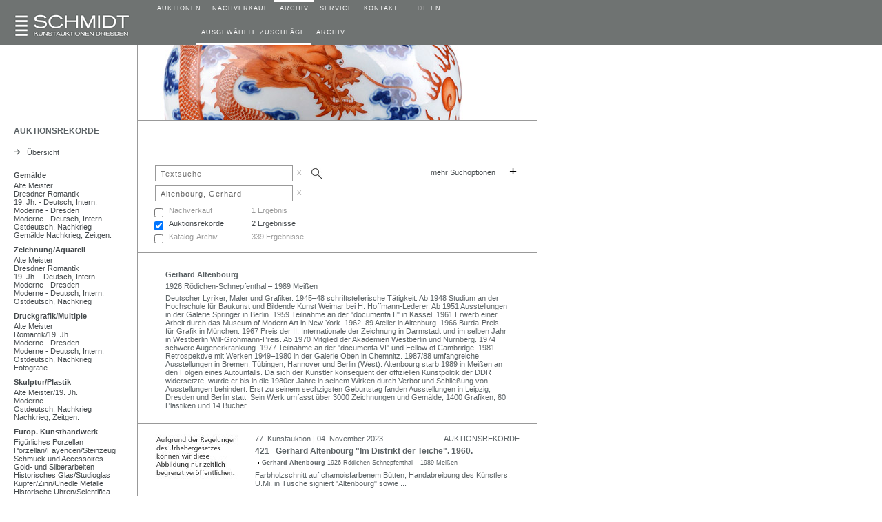

--- FILE ---
content_type: text/html; charset=UTF-8
request_url: https://schmidt-auktionen.de/30_archiv_topSales.php?kue=159
body_size: 20487
content:
















<!DOCTYPE html>
<html>
<head>
<meta http-equiv="content-type" content="text/html; charset=utf-8"/>
<title>Schmidt Kunstauktionen Dresden</title>
<meta name="description" content="Schmidt Kunstauktionen Dresden">
<meta name="author" content="James Schmidt, mail@schmidt-auktionen.de">
<meta name="keywords" content="Schmidt Kunstauktionen Dresden, Schmidt, Auktionen, 
			Dresden, Kunstauktion, Auktion, Kunst verkaufen, Kunst kaufen, Dresden, 
			Porzellan, Meißner Porzellan, Meissner Porzellan">
<meta name="viewport" content="width=device-width, initial-scale=1.0"><!-- 10.09.19 -->

<!--canonical tag
PARAMETERS     use google search console   07.19  parameter tool not yet available      23.07.19
1. language  > link to German site  > link tag "hreflang"  > do nothing
2. page		 > do nothing
3. mode	    > do nothing
4. kue       > strip nr     (sTxt, sale, yrFrom, yrTo  are stripped anyway) 
5. kateg	 > do nothing
6. sale, sTxt, yrFrom, yrTo, shwImg  > strip -->
   
<!-- canonical tag -->
<!--<link rel="canonical" href="https://schmidt-auktionen.de/30_archiv_topSales.php?kue=159">-->
<link rel="alternate" hreflang="de" href="https://www.schmidt-auktionen.de/">
<link rel="alternate" hreflang="en" href="https://www.schmidt-auktionen.de/en">
<link rel="alternate" hreflang="x-default" href="https://www.schmidt-auktionen.de/">
<link rel="stylesheet" type="text/css" href="./style/auktionshaus.css">
<link rel="stylesheet" type="text/css" href="./style/slidizle_custom_index.css">
<link rel="shortcut icon" href="./images/auction.ico">

<script type="text/javascript" language="JavaScript" src="./scripts/auction.js"></script>
<script type="text/javascript" language="JavaScript" src="./scripts/menu.js"></script>



<!-- 02.09.18  include scripts -->
<!--<script src="https://ajax.googleapis.com/ajax/libs/jquery/1.11.1/jquery.min.js"></script>-->
<script src="./scripts/jquery.min.js"></script>
<script src="./scripts/jquery.slidizle.js"></script>
<!-- setzt $menu Variable als array des übergebenen $menu-Namens -->
<script type="text/javascript">
	//retrieve php variable
	var air = '';
	//start timer
	if(air == true){
		//alert("running " + air);
		setInterval(refreshCurrLot, 3000);
		function refreshCurrLot() {
			$('#shwCurrLot').load(location.href + ' #shwCurrLot');
		}
	}
</script>
</head>

<body>

<!-- ######  built Menus   ##################################################### -->
<script language="JavaScript">
var subMenu1 = new Array(
 		new menuItem("TERMINE","AUCTION DATES","./10_auktionen.php"),
		new menuItem("AUKTION 84","AUCTION 84","./11_auktion.php?nr=84"),
		new menuItem("AUKTION 83","AUCTION 83","./11_auktion.php?nr=83"),
		new menuItem("AUKTION 82","AUCTION 82","./11_auktion.php?nr=82"),
		new menuItem("ARCHIV","ARCHIVE","./30_archiv.php") 
);

var subMenu2 = new Array(
  
);

var subMenu3 = new Array(
 		new menuItem("AUSGEW&Auml;HLTE ZUSCHL&Auml;GE","NOTABLE SALES","./30_archiv_topSales.php"),
		new menuItem("ARCHIV","ARCHIVE","./30_archiv.php") 
);

var subMenu4 = new Array(
 		new menuItem("SERVICE","SERVICE","./40_service.php"),
		new menuItem("BIETER","BIDDERS","./41_bieter.php"),
		new menuItem("ZAHLUNG","PAYMENT","./42_zahlung.php"),
		new menuItem("VERSAND","SHIPPING","./43_versand.php"),
		new menuItem("EINLIEFERER","CONSIGNORS","./44_einlieferer.php"),
		new menuItem("DATENSCHUTZ","PRIVACY POLICY","./05_impressum.php") 
);

var subMenu5 = new Array(
 		new menuItem("KONTAKT","CONTACT","./50_kontaktform.php"),
		new menuItem("TEAM","TEAM","./52_team.php"),
		new menuItem("NEWSLETTER","NEWSLETTER","./53_newsletter.php"),
		new menuItem("ANFAHRT","LOCATION","./52_anfahrt.php") 
);

</script>
<!-- ######  ROW 1 - LOGO,  MENU   ########################################### -->
<div id="ctrHead" class="flexRow grey">

<!--  +++++ mobile nav button   ++++ -->
	<div id="btnNav" class="shwMbl" onClick="toggleMblNavMain()">
		<img id="btnNavImg" src="./images/menu.gif">
	</div>

	<!-- ######  D E S K T O P   MENU   ################################################# -->
	<!-- div MAIN 1 --> 
	<div id="ctrLogo" class="alignCol1">
		<div class="widthCol1">
			<a name="Oben" href="https://www.schmidt-auktionen.de">
			<img src="./images/logo.gif" alt="home" 
			 style="position: absolute; bottom: 10"></a>
		</div>
	</div>
	<!-- div MAIN 2 --> 
	<div id="dtCtrNavAll" class="widthCol2">
		<div id="dtCtrNavMain" class="shwDesktop flexRow">
		<!-- +++++  D E S K T O P  MAIN MENU ####  -->
			<div>
				<div id="blinkDt_1" class="blink_off"></div>
				<div class="nav1"><a class="white" 
					 href="./10_auktionen.php" 
					 onmouseover="showSubMenu(1, 'de')"
					 onmouseout="hideSubMenu(1, 'de')">AUKTIONEN</a></div>
			</div>
<div>
				<div id="blinkDt_2" class="blink_off"></div>
				<div class="nav1"><a class="white" 
					 href="./20_galerie.php" 
					 onmouseover="showSubMenu(2, 'de')"
					 onmouseout="hideSubMenu(2, 'de')">NACHVERKAUF</a></div>
			</div>
<div>
				<div id="blinkDt_3" class="blink_off"></div>
				<div class="nav1"><a class="white" 
					 href="./30_archiv_topSales.php" 
					 onmouseover="showSubMenu(3, 'de')"
					 onmouseout="hideSubMenu(3, 'de')">ARCHIV</a></div>
			</div>
<div>
				<div id="blinkDt_4" class="blink_off"></div>
				<div class="nav1"><a class="white" 
					 href="./40_service.php" 
					 onmouseover="showSubMenu(4, 'de')"
					 onmouseout="hideSubMenu(4, 'de')">SERVICE</a></div>
			</div>
<div>
				<div id="blinkDt_5" class="blink_off"></div>
				<div class="nav1"><a class="white" 
					 href="./50_kontaktform.php" 
					 onmouseover="showSubMenu(5, 'de')"
					 onmouseout="hideSubMenu(5, 'de')">KONTAKT</a></div>
			</div>
				
			<!-- SPRACH SCHALTER  -->
			<div>
				<div id="blinkDt_6"></div>
				<div class="nav1" style="color: #A6A6A6"><nobr>&nbsp;&nbsp;
											DE&nbsp;<a class="white" href="https://schmidt-auktionen.de/en/30_archiv_topSales.php?kue=159">EN</a>
													</nobr></div>
			</div>
		</div>  <!-- end of ctrNavMain -->
		
		<!-- ######  D E S K T O P  SUB MENU   ###################################### -->
		<!-- Reihe 2  height=23px  enthält SubTable SubMenu      Create  O N C E -->
		<div id="dtCtrNavSub" class="shwDesktop flexRow" height="23px">
							<div>	
							<div id="submi_1" class="nav2 noWrap"></div>
							<div id="blinkDt_s1" class="blink_off"></div>
						</div>
				<div>	
							<div id="submi_2" class="nav2 noWrap"></div>
							<div id="blinkDt_s2" class="blink_off"></div>
						</div>
				<div>	
							<div id="submi_3" class="nav2 noWrap"></div>
							<div id="blinkDt_s3" class="blink_off"></div>
						</div>
				<div>	
							<div id="submi_4" class="nav2 noWrap"></div>
							<div id="blinkDt_s4" class="blink_off"></div>
						</div>
				<div>	
							<div id="submi_5" class="nav2 noWrap"></div>
							<div id="blinkDt_s5" class="blink_off"></div>
						</div>
				<div>	
							<div id="submi_6" class="nav2 noWrap"></div>
							<div id="blinkDt_s6" class="blink_off"></div>
						</div>
		</div>  <!-- ENDE ctrNavSub -->
	</div>  <!-- ENDE ctrNavAll -->
</div>  <!-- ENDE ctrHead -->


<!-- ######  M O B I L E   MENU   ################################################# -->
<div id="mblCtrNavAll" class="shwMblFlex hide">
	<!-- ++++++  M O B I L E    MAIN-MENU   ++++++++++++++++++++++++++++++++++++++++++ -->
	<div id="mblCtrNavMain">
				<div class="flexRow navMbl">
				<div id="blinkMbl_1" class="blink_off"></div>
				<div class="navMblTxt" 
				 		onmouseover="mblShwBlinker(1)"
				 		onmouseout="mblHideBlinker(1)"> 
				 		<a href="javascript:
				 			mblShwSubMenu(1,'10_auktionen.php')">
				 		AUKTIONEN</a></div>

					</div>
		<div class="flexRow navMbl">
				<div id="blinkMbl_2" class="blink_off"></div>
				<div class="navMblTxt" 
				 		onmouseover="mblShwBlinker(2)"
				 		onmouseout="mblHideBlinker(2)"> 
				 		<a href="javascript:
				 			mblShwSubMenu(2,'20_galerie.php')">
				 		NACHVERKAUF</a></div>

					</div>
		<div class="flexRow navMbl">
				<div id="blinkMbl_3" class="blink_off"></div>
				<div class="navMblTxt" 
				 		onmouseover="mblShwBlinker(3)"
				 		onmouseout="mblHideBlinker(3)"> 
				 		<a href="javascript:
				 			mblShwSubMenu(3,'30_archiv_topSales.php')">
				 		ARCHIV</a></div>

					</div>
		<div class="flexRow navMbl">
				<div id="blinkMbl_4" class="blink_off"></div>
				<div class="navMblTxt" 
				 		onmouseover="mblShwBlinker(4)"
				 		onmouseout="mblHideBlinker(4)"> 
				 		<a href="javascript:
				 			mblShwSubMenu(4,'40_service.php')">
				 		SERVICE</a></div>

					</div>
		<div class="flexRow navMbl">
				<div id="blinkMbl_5" class="blink_off"></div>
				<div class="navMblTxt" 
				 		onmouseover="mblShwBlinker(5)"
				 		onmouseout="mblHideBlinker(5)"> 
				 		<a href="javascript:
				 			mblShwSubMenu(5,'50_kontaktform.php')">
				 		KONTAKT</a></div>

					</div>
	</div>  
	<!-- ++++++  M O B I L E    SUB-MENU   ++++++++++++++++++++++++++++++++++++++++++ -->
	<div id="mblCtrNavSub" class="shwMblFlex justifySpace">
		<div id="mblCtrNavSub_le" class="shwMblFlex navMblTxt hide">
			<a href="javascript: mblShwMainMenu()"><img src="./images/arrow15.gif" class="rotate"> &nbsp;ZURÜCK</a></div>
		<div id="mblCtrNavSub_ri" class="shwMblFlex justifyEnd">
			<!-- ----- subMenu AUKTIONEN ----------- -->

			 <div id="mblCtrNavSub_1" class="hide">
 						<div class="flexRow navMbl justifySpace"> 
							<div id="submi_0" class="navMblTxtSub noWrap">
									<a href="\./10_auktionen.php" 
									 onmouseover="mblShwBlinker(10)"
									 onmouseout="mblHideBlinker(10)">
									 TERMINE</a></div>
							<div id="blinkMbl_10" class="blink_off"></div>
						</div>
						<div class="flexRow navMbl justifySpace"> 
							<div id="submi_1" class="navMblTxtSub noWrap">
									<a href="\./11_auktion.php?nr=84" 
									 onmouseover="mblShwBlinker(11)"
									 onmouseout="mblHideBlinker(11)">
									 AUKTION 84</a></div>
							<div id="blinkMbl_11" class="blink_off"></div>
						</div>
						<div class="flexRow navMbl justifySpace"> 
							<div id="submi_2" class="navMblTxtSub noWrap">
									<a href="\./11_auktion.php?nr=83" 
									 onmouseover="mblShwBlinker(12)"
									 onmouseout="mblHideBlinker(12)">
									 AUKTION 83</a></div>
							<div id="blinkMbl_12" class="blink_off"></div>
						</div>
						<div class="flexRow navMbl justifySpace"> 
							<div id="submi_3" class="navMblTxtSub noWrap">
									<a href="\./11_auktion.php?nr=82" 
									 onmouseover="mblShwBlinker(13)"
									 onmouseout="mblHideBlinker(13)">
									 AUKTION 82</a></div>
							<div id="blinkMbl_13" class="blink_off"></div>
						</div>
						<div class="flexRow navMbl justifySpace"> 
							<div id="submi_4" class="navMblTxtSub noWrap">
									<a href="\./30_archiv.php" 
									 onmouseover="mblShwBlinker(14)"
									 onmouseout="mblHideBlinker(14)">
									 ARCHIV</a></div>
							<div id="blinkMbl_14" class="blink_off"></div>
						</div>
 </div>
<!-- ----- subMenu ARCHIV ----------- -->

			 <div id="mblCtrNavSub_3" class="hide">
 						<div class="flexRow navMbl justifySpace"> 
							<div id="submi_1" class="navMblTxtSub noWrap">
									<a href="\./30_archiv_topSales.php" 
									 onmouseover="mblShwBlinker(31)"
									 onmouseout="mblHideBlinker(31)">
									 AUSGEW&Auml;HLTE ZUSCHL&Auml;GE</a></div>
							<div id="blinkMbl_31" class="blink_off"></div>
						</div>
						<div class="flexRow navMbl justifySpace"> 
							<div id="submi_2" class="navMblTxtSub noWrap">
									<a href="\./30_archiv.php" 
									 onmouseover="mblShwBlinker(32)"
									 onmouseout="mblHideBlinker(32)">
									 ARCHIV</a></div>
							<div id="blinkMbl_32" class="blink_off"></div>
						</div>
 </div>
<!-- ----- subMenu SERVICE ----------- -->

			 <div id="mblCtrNavSub_4" class="hide">
 						<div class="flexRow navMbl justifySpace"> 
							<div id="submi_1" class="navMblTxtSub noWrap">
									<a href="\./40_service.php" 
									 onmouseover="mblShwBlinker(41)"
									 onmouseout="mblHideBlinker(41)">
									 SERVICE</a></div>
							<div id="blinkMbl_41" class="blink_off"></div>
						</div>
						<div class="flexRow navMbl justifySpace"> 
							<div id="submi_2" class="navMblTxtSub noWrap">
									<a href="\./41_bieter.php" 
									 onmouseover="mblShwBlinker(42)"
									 onmouseout="mblHideBlinker(42)">
									 BIETER</a></div>
							<div id="blinkMbl_42" class="blink_off"></div>
						</div>
						<div class="flexRow navMbl justifySpace"> 
							<div id="submi_3" class="navMblTxtSub noWrap">
									<a href="\./42_zahlung.php" 
									 onmouseover="mblShwBlinker(43)"
									 onmouseout="mblHideBlinker(43)">
									 ZAHLUNG</a></div>
							<div id="blinkMbl_43" class="blink_off"></div>
						</div>
						<div class="flexRow navMbl justifySpace"> 
							<div id="submi_4" class="navMblTxtSub noWrap">
									<a href="\./43_versand.php" 
									 onmouseover="mblShwBlinker(44)"
									 onmouseout="mblHideBlinker(44)">
									 VERSAND</a></div>
							<div id="blinkMbl_44" class="blink_off"></div>
						</div>
						<div class="flexRow navMbl justifySpace"> 
							<div id="submi_5" class="navMblTxtSub noWrap">
									<a href="\./44_einlieferer.php" 
									 onmouseover="mblShwBlinker(45)"
									 onmouseout="mblHideBlinker(45)">
									 EINLIEFERER</a></div>
							<div id="blinkMbl_45" class="blink_off"></div>
						</div>
						<div class="flexRow navMbl justifySpace"> 
							<div id="submi_6" class="navMblTxtSub noWrap">
									<a href="\./05_impressum.php" 
									 onmouseover="mblShwBlinker(46)"
									 onmouseout="mblHideBlinker(46)">
									 DATENSCHUTZ</a></div>
							<div id="blinkMbl_46" class="blink_off"></div>
						</div>
 </div>
<!-- ----- subMenu KONTAKT ----------- -->

			 <div id="mblCtrNavSub_5" class="hide">
 						<div class="flexRow navMbl justifySpace"> 
							<div id="submi_1" class="navMblTxtSub noWrap">
									<a href="\./50_kontaktform.php" 
									 onmouseover="mblShwBlinker(51)"
									 onmouseout="mblHideBlinker(51)">
									 KONTAKT</a></div>
							<div id="blinkMbl_51" class="blink_off"></div>
						</div>
						<div class="flexRow navMbl justifySpace"> 
							<div id="submi_2" class="navMblTxtSub noWrap">
									<a href="\./52_team.php" 
									 onmouseover="mblShwBlinker(52)"
									 onmouseout="mblHideBlinker(52)">
									 TEAM</a></div>
							<div id="blinkMbl_52" class="blink_off"></div>
						</div>
						<div class="flexRow navMbl justifySpace"> 
							<div id="submi_3" class="navMblTxtSub noWrap">
									<a href="\./53_newsletter.php" 
									 onmouseover="mblShwBlinker(53)"
									 onmouseout="mblHideBlinker(53)">
									 NEWSLETTER</a></div>
							<div id="blinkMbl_53" class="blink_off"></div>
						</div>
						<div class="flexRow navMbl justifySpace"> 
							<div id="submi_4" class="navMblTxtSub noWrap">
									<a href="\./52_anfahrt.php" 
									 onmouseover="mblShwBlinker(54)"
									 onmouseout="mblHideBlinker(54)">
									 ANFAHRT</a></div>
							<div id="blinkMbl_54" class="blink_off"></div>
						</div>
 </div>
		</div>
	</div>  

</div>  <!-- ENDE mblCtr -->

<!-- ++++++++++++++++++++++++++++++++++++++++++++++++++++++++++++++++++++++++++++ -->
<!-- ++++++++++++++++++++++++++++++++++++++++++++++++++++++++++++++++++++++++++++ -->
<!-- #####################   MAIN CONTENT   ##################################### -->
<!-- ### GALLERY ### -->
<!-- ###########   ROW 1     HEADER IMAGE   #################### -->
<div id="ctrGalleryImg" class="flexRow">
	<!-- ++++++++++++  row 1 >> mini SEARCH BAR top left corner  ++++++++++++  -->
	<div id="ctrGalleryImg1" class="alignCol1 borderRight shwDesktop">
		<div class="widthCol1" style="padding-top: 15px;">
					</div>
	</div>
	<!-- ###  gallery  ### -->
	<!-- conditional catalogue pages  05.21 -->
	<div id="ctrGalleryImg2" class="borderRight borderBottom">
				<!-- fill in image -->
					<img id= "imgHeader" class="widthCol2" src="./images/header_ts_.jpg" title="">
						</div>
</div>

<!-- ###########   ROW 2     THEME    ####################### -->
<div id="ctrTheme" class="flexRow">
	<div id="ctrTheme1" class="alignCol1 borderRight shwDesktop">
		<div class="widthCol1">
			<p class="title">AUKTIONSREKORDE</p>
		</div>
	</div>
	<div id="ctrTheme2" class="borderRight borderBottom">
		<table>  <!-- inner table 01.09.19 -->
		<colgroup>
			<col class="contCol1">
			<col class="contCol2">
		</colgroup>
		<!-- ### Subtable Page Header ### -->
		<!-- aufgeloest 05.06.18  rechte Zelle subTitleMiddle wird NICHT verwendet  -->
		<tr>
			<td class="tdsubHeader subLeft alignContCol1" 
				style="vertical-align: middle;"><font class="title stretch"></font></td>
			<td class="tdsubHeader" 
				style="vertical-align: middle;"><font class="title"></font></td>
		</tr>
		</table>
	</div>
</div>
<!-- ###########   ROW 3     CONTENT MAIN   ################### -->
<div id="ctrContMain" class="flexRow">
	<!-- ---- MENUE (LEFT)  ----- -->
	<div id="ctrContMainCol1" class="alignCol1 borderRight shwDesktop">
		<div class="widthCol1">
			<a class="uni" href="./30_archiv_topSales.php>">
<img src="./images/arrow.gif">&nbsp;&nbsp;
&Uuml;bersicht</a><br>
<br>
			<p class="main">
			<a class="navList" href="/30_archiv_topSales.php?kategTSg=GEM">
			Gemälde</a></p>
			 
					<!-- thumbnail -->
					<!-- style="padding-top: 8px; padding-bottom: 8px">-->
					<!--<p class="main">-->
					<a class="navList" href="/30_archiv_topSales.php?kategTS=GEM18">
					Alte Meister</a><br>
							 
					<!-- thumbnail -->
					<!-- style="padding-top: 8px; padding-bottom: 8px">-->
					<!--<p class="main">-->
					<a class="navList" href="/30_archiv_topSales.php?kategTS=GEM19_DD">
					Dresdner Romantik</a><br>
							 
					<!-- thumbnail -->
					<!-- style="padding-top: 8px; padding-bottom: 8px">-->
					<!--<p class="main">-->
					<a class="navList" href="/30_archiv_topSales.php?kategTS=GEM19_OTHER">
					19. Jh. - Deutsch, Intern.</a><br>
							 
					<!-- thumbnail -->
					<!-- style="padding-top: 8px; padding-bottom: 8px">-->
					<!--<p class="main">-->
					<a class="navList" href="/30_archiv_topSales.php?kategTS=GEM_MODERN_DD">
					Moderne - Dresden</a><br>
							 
					<!-- thumbnail -->
					<!-- style="padding-top: 8px; padding-bottom: 8px">-->
					<!--<p class="main">-->
					<a class="navList" href="/30_archiv_topSales.php?kategTS=GEM_MODERN_OTHER">
					Moderne - Deutsch, Intern.</a><br>
							 
					<!-- thumbnail -->
					<!-- style="padding-top: 8px; padding-bottom: 8px">-->
					<!--<p class="main">-->
					<a class="navList" href="/30_archiv_topSales.php?kategTS=GEM_OSTDEUTSCH">
					Ostdeutsch, Nachkrieg</a><br>
							 
					<!-- thumbnail -->
					<!-- style="padding-top: 8px; padding-bottom: 8px">-->
					<!--<p class="main">-->
					<a class="navList" href="/30_archiv_topSales.php?kategTS=GEM_POSTWAR">
					Gemälde Nachkrieg, Zeitgen.</a><br>
																																																																																											<p class="main">
			<a class="navList" href="/30_archiv_topSales.php?kategTSg=ZEICHN">
			Zeichnung/Aquarell</a></p>
																								 
					<!-- thumbnail -->
					<!-- style="padding-top: 8px; padding-bottom: 8px">-->
					<!--<p class="main">-->
					<a class="navList" href="/30_archiv_topSales.php?kategTS=ZEICHN18">
					Alte Meister</a><br>
							 
					<!-- thumbnail -->
					<!-- style="padding-top: 8px; padding-bottom: 8px">-->
					<!--<p class="main">-->
					<a class="navList" href="/30_archiv_topSales.php?kategTS=ZEICHN19_DD">
					Dresdner Romantik</a><br>
							 
					<!-- thumbnail -->
					<!-- style="padding-top: 8px; padding-bottom: 8px">-->
					<!--<p class="main">-->
					<a class="navList" href="/30_archiv_topSales.php?kategTS=ZEICHN19_OTHER">
					19. Jh. - Deutsch, Intern.</a><br>
							 
					<!-- thumbnail -->
					<!-- style="padding-top: 8px; padding-bottom: 8px">-->
					<!--<p class="main">-->
					<a class="navList" href="/30_archiv_topSales.php?kategTS=ZEICHN_MODERN_DD">
					Moderne - Dresden</a><br>
							 
					<!-- thumbnail -->
					<!-- style="padding-top: 8px; padding-bottom: 8px">-->
					<!--<p class="main">-->
					<a class="navList" href="/30_archiv_topSales.php?kategTS=ZEICHN_MODERN_OTHER">
					Moderne - Deutsch, Intern.</a><br>
							 
					<!-- thumbnail -->
					<!-- style="padding-top: 8px; padding-bottom: 8px">-->
					<!--<p class="main">-->
					<a class="navList" href="/30_archiv_topSales.php?kategTS=ZEICHN_OSTDEUTSCH">
					Ostdeutsch, Nachkrieg</a><br>
																																																																									<p class="main">
			<a class="navList" href="/30_archiv_topSales.php?kategTSg=PRINT">
			Druckgrafik/Multiple</a></p>
																																										 
					<!-- thumbnail -->
					<!-- style="padding-top: 8px; padding-bottom: 8px">-->
					<!--<p class="main">-->
					<a class="navList" href="/30_archiv_topSales.php?kategTS=PRINT18">
					Alte Meister</a><br>
							 
					<!-- thumbnail -->
					<!-- style="padding-top: 8px; padding-bottom: 8px">-->
					<!--<p class="main">-->
					<a class="navList" href="/30_archiv_topSales.php?kategTS=PRINT19">
					Romantik/19. Jh.</a><br>
							 
					<!-- thumbnail -->
					<!-- style="padding-top: 8px; padding-bottom: 8px">-->
					<!--<p class="main">-->
					<a class="navList" href="/30_archiv_topSales.php?kategTS=PRINT_MODERN_DD">
					Moderne - Dresden</a><br>
							 
					<!-- thumbnail -->
					<!-- style="padding-top: 8px; padding-bottom: 8px">-->
					<!--<p class="main">-->
					<a class="navList" href="/30_archiv_topSales.php?kategTS=PRINT_MODERN_OTHER">
					Moderne - Deutsch, Intern.</a><br>
							 
					<!-- thumbnail -->
					<!-- style="padding-top: 8px; padding-bottom: 8px">-->
					<!--<p class="main">-->
					<a class="navList" href="/30_archiv_topSales.php?kategTS=PRINT_OSTDEUTSCH">
					Ostdeutsch, Nachkrieg</a><br>
							 
					<!-- thumbnail -->
					<!-- style="padding-top: 8px; padding-bottom: 8px">-->
					<!--<p class="main">-->
					<a class="navList" href="/30_archiv_topSales.php?kategTS=FOTOGRAFIE">
					Fotografie</a><br>
																																																							<p class="main">
			<a class="navList" href="/30_archiv_topSales.php?kategTSg=SKULPT">
			Skulptur/Plastik</a></p>
																																																												 
					<!-- thumbnail -->
					<!-- style="padding-top: 8px; padding-bottom: 8px">-->
					<!--<p class="main">-->
					<a class="navList" href="/30_archiv_topSales.php?kategTS=SKULPT19">
					Alte Meister/19. Jh.</a><br>
							 
					<!-- thumbnail -->
					<!-- style="padding-top: 8px; padding-bottom: 8px">-->
					<!--<p class="main">-->
					<a class="navList" href="/30_archiv_topSales.php?kategTS=SKULPT_MODERN">
					Moderne</a><br>
							 
					<!-- thumbnail -->
					<!-- style="padding-top: 8px; padding-bottom: 8px">-->
					<!--<p class="main">-->
					<a class="navList" href="/30_archiv_topSales.php?kategTS=SKULPT_OSTDEUTSCH">
					Ostdeutsch, Nachkrieg</a><br>
							 
					<!-- thumbnail -->
					<!-- style="padding-top: 8px; padding-bottom: 8px">-->
					<!--<p class="main">-->
					<a class="navList" href="/30_archiv_topSales.php?kategTS=SKULPT_POSTWAR">
					Nachkrieg, Zeitgen.</a><br>
																																											<p class="main">
			<a class="navList" href="/30_archiv_topSales.php?kategTSg=EUROP_KHW">
			Europ. Kunsthandwerk</a></p>
																																																																								 
					<!-- thumbnail -->
					<!-- style="padding-top: 8px; padding-bottom: 8px">-->
					<!--<p class="main">-->
					<a class="navList" href="/30_archiv_topSales.php?kategTS=PORZ_FIG">
					Figürliches Porzellan</a><br>
							 
					<!-- thumbnail -->
					<!-- style="padding-top: 8px; padding-bottom: 8px">-->
					<!--<p class="main">-->
					<a class="navList" href="/30_archiv_topSales.php?kategTS=PORZ">
					Porzellan/Fayencen/Steinzeug</a><br>
							 
					<!-- thumbnail -->
					<!-- style="padding-top: 8px; padding-bottom: 8px">-->
					<!--<p class="main">-->
					<a class="navList" href="/30_archiv_topSales.php?kategTS=SCHMUCK">
					Schmuck und Accessoires</a><br>
							 
					<!-- thumbnail -->
					<!-- style="padding-top: 8px; padding-bottom: 8px">-->
					<!--<p class="main">-->
					<a class="navList" href="/30_archiv_topSales.php?kategTS=SILBER">
					Gold- und Silberarbeiten</a><br>
							 
					<!-- thumbnail -->
					<!-- style="padding-top: 8px; padding-bottom: 8px">-->
					<!--<p class="main">-->
					<a class="navList" href="/30_archiv_topSales.php?kategTS=GLAS">
					Historisches Glas/Studioglas</a><br>
							 
					<!-- thumbnail -->
					<!-- style="padding-top: 8px; padding-bottom: 8px">-->
					<!--<p class="main">-->
					<a class="navList" href="/30_archiv_topSales.php?kategTS=ZINN">
					Kupfer/Zinn/Unedle Metalle</a><br>
							 
					<!-- thumbnail -->
					<!-- style="padding-top: 8px; padding-bottom: 8px">-->
					<!--<p class="main">-->
					<a class="navList" href="/30_archiv_topSales.php?kategTS=UHREN">
					Historische Uhren/Scientifica</a><br>
							 
					<!-- thumbnail -->
					<!-- style="padding-top: 8px; padding-bottom: 8px">-->
					<!--<p class="main">-->
					<a class="navList" href="/30_archiv_topSales.php?kategTS=EUROP_KHW">
					Europ. Kunsthandwerk</a><br>
							 
					<!-- thumbnail -->
					<!-- style="padding-top: 8px; padding-bottom: 8px">-->
					<!--<p class="main">-->
					<a class="navList" href="/30_archiv_topSales.php?kategTS=MOBILIAR">
					Mobiliar/Interieur</a><br>
							 
					<!-- thumbnail -->
					<!-- style="padding-top: 8px; padding-bottom: 8px">-->
					<!--<p class="main">-->
					<a class="navList" href="/30_archiv_topSales.php?kategTS=DESIGN">
					Design des 20. Jh.</a><br>
													<p class="main">
			<a class="navList" href="/30_archiv_topSales.php?kategTSg=ASIA">
			Asiatika/Ethnika</a></p>
																																																																																																						 
					<!-- thumbnail -->
					<!-- style="padding-top: 8px; padding-bottom: 8px">-->
					<!--<p class="main">-->
					<a class="navList" href="/30_archiv_topSales.php?kategTS=ASIA">
					Asiatika/Ethnika</a><br>
							<br>
<br>
		</div>
	</div>
	<!-- ----- MAIN  ------------ -->
	<div id="ctrContMainCol2" class="borderRight">
		<div class="widthCol2">
			
<!-- ############################################################################################ -->
<!-- ############################################################################################ -->

<!-- ============================================================================================ -->
<!-- SEARCH BAR -->
<!-- ============================================================================================ -->
   	
		<!-- 18.02.18 https://www.learningjquery.com/2010/06/a-jquery-ui-combobox-under-the-hood -->
		<table style="vertical-align:top; 
					  text-align:left; 
					  margin-top: 12px;
					  padding-bottom: 5px;">
		<!-- padding-top geht nicht !!?? -->
		<colgroup>  
			<!-- Gesamtbreite 579px 
				179px
				190px
				80px
				70px
				60px -->
			<col width="279px"> <!-- searchBar  -->
			<col width="300px"> <!-- other -->
		</colgroup>
	
		<!-- ++++ 1 TEXTSUCHE ++++ -->
		<tr id="rowSearch_Text">
			<td class="searchInput">
			<input id="inpText" type="text" name="searchText" class="inputBox_idle" 
					value="" placeholder="Textsuche" 
					onfocus="setClass('inpText', 'inputBox_hl', 'True')" 
					onblur="setClass('inpText', 'inputBox_idle')" 
					maxlenght="120" style="width: 200px"
					tabindex="1">
			<button class="btnDelete btnHover" onClick="deleteInput('inpText')">x</button>
			<!--onkeydown="keySubmitSearch()"-->
			
			<!-- ++++   LUPE  s u b m i t   ++++  -->					
			<!-- anchor für Verhalten >> keine href angeben ! -->
			<a onmouseover="setImage('lupe','./images/lupe_hl.jpg')"
				onmouseout="setImage('lupe','./images/lupe.jpg')"
				onclick="submitSearch()">
				<img id="lupe" style="vertical-align: bottom; padding-bottom: 3px; padding-left: 23px" 
				 src="./images/lupe.jpg" alt="Suche" title="Suche" ></a>
				<!-- background-image: url(./images/lupe.jpg);
				 style="border: solid 0px #000000; width: 18px; height: 20px "
				 onmouseover="setBackgroundImage('lupe', './images/lupe_hl.jpg')" 
				 onmouseout="setBackgroundImage('lupe', './images/lupe.jpg')"   18.02.18     funktioniert online nicht -->
			</td>
			
			<!-- ++++   EIN-/AUSBLENDER   ++++ -->
			<td class="searchExtras">
			<a id="labelExtend" class="uni" 
			   href="javascript:extendSearch('labelExtend', 'de')">mehr Suchoptionen</a>
			<button id="btnExtend" class="btnInvisible" 
			style="width: 22pt; 
				   height: 22pt; 
				   font-size: 14pt; 
				   margin-left: 6pt;
				   padding-bottom: 5px;
				   padding-right: 0px;" 
			onClick="extendSearch('btnExtend', 'de' )">+</button></td>
		</tr>
	  
		<!-- onMouseOver="setClass('btnExtend', 'btnInvisible btnInvisible_hl')"  
			 onMouseOut="setClass('btnExtend', 'btnInvisible')"  
			 onBlur="setClass('btnExtend', 'btnInvisible')"  -->
				 
		<!-- ++++ 2 KATEG FREIVERKAUF ++++ -->
		<tr id="rowSearch_KategF" style="display: none;">
			<td id="kategF_C1" class="searchInput">
				<input id="inpKategF" type="text" class="inputBox_idle" 
						placeholder="Kategorie" 
						list="listKategF" 
						onfocus="setClass('inpKategF', 'inputBox_hl', 'True')" 
						onblur="setClass('inpKategF', 'inputBox_idle')"
						maxlenght="120" style="width: 200px"
						value="" tabindex="3">
						<datalist id="listKategF">
							<option data-value="GEM18" value="Gemälde Alte Meister">
<option data-value="GEM19" value="Gemälde 19. Jh.">
<option data-value="GEM_MODERN" value="Gemälde Moderne">
<option data-value="GEM_POSTWAR" value="Gemälde Nachkrieg, Zeitgen.">
<option data-value="ZEICHN18" value="Zeichnungen Alte Meister">
<option data-value="ZEICHN19" value="Zeichnungen 19. Jh.">
<option data-value="ZEICHN_MODERN" value="Zeichnungen Moderne">
<option data-value="ZEICHN_POSTWAR" value="Zeichnungen Nachkrieg, Zeitgen.">
<option data-value="PRINT18" value="Druckgrafik Alte Meister">
<option data-value="PRINT19" value="Druckgrafik 19. Jh.">
<option data-value="PRINT_MODERN" value="Druckgrafik Moderne">
<option data-value="PRINT_POSTWAR" value="Druckgrafik Nachkrieg, Zeitgen.">
<option data-value="FOTOGRAFIE" value="Fotografie">
<option data-value="SKULPT" value="Skulptur / Plastik">
<option data-value="PORZ_FIG" value="Figürliches Porzellan">
<option data-value="PORZ" value="Porzellan">
<option data-value="STEIN" value="Steinzeug / Irdengut">
<option data-value="GLAS" value="Glas">
<option data-value="SCHMUCK" value="Schmuck">
<option data-value="SILBER" value="Silber / Zinn / Unedle Metalle">
<option data-value="ASIA" value="Asiatika / Ethnika">
<option data-value="MISCELLANEEN" value="Miscellaneen">
<option data-value="RAHMEN" value="Rahmen">
<option data-value="MOBILIAR" value="Mobiliar / Lampen">
<option data-value="TEPPICHE" value="Teppiche">
						</datalist>
				</input>
				<button class="btnDelete" onClick="deleteInput('inpKategF', 'inpKategFID')">x</button>
				<!-- hidden input to store kueID    type="hidden" -->
				<input id="inpKategFID" type="hidden"  
					value=""
					style="border: 0px; width: 25px;"></input>
			</td>
			<td id="kategF_C2" class="searchError"></td>
		</tr>
		
		<!-- ++++ 3  KÜNSTLER ++++ -->
		<tr id="rowSearch_Artist" style="display: table-row;">
			<td id="artist_C1" class="searchInput">
				<input id="inpArtist" type="text" class="inputBox_idle" 
						placeholder="K&uuml;nstler" 
						list="artists" 
						onfocus="setClass('inpArtist', 'inputBox_hl', 'True')" 
						onblur="setClass('inpArtist', 'inputBox_idle')"
						maxlenght="120" style="width: 200px"
						value="Altenbourg, Gerhard" tabindex="3">
						<datalist id="artists">
							<option data-value="12516" value="A. Lange & Söhne, ">
<option data-value="2013" value="Adler, Karl-Heinz">
<option data-value="7628" value="Adrian-Nilsson, Gösta">
<option data-value="262" value="Ahnert, Elisabeth">
<option data-value="159" value="Altenbourg, Gerhard">
<option data-value="200" value="Altenkirch, Otto">
<option data-value="1735" value="Alvensleben, Oscar von">
<option data-value="12807" value="Andrä, Max">
<option data-value="13023" value="Apelt, Franz Ulrich">
<option data-value="10061" value="Argy-Rousseau, Gabriel Joseph">
<option data-value="1740" value="Asperger, Friedrich">
<option data-value="3944" value="Baines, John Thomas">
<option data-value="355" value="Barlach, Ernst">
<option data-value="87" value="Baum, Paul">
<option data-value="1245" value="Beckert, Fritz">
<option data-value="3727" value="Behrens-Hangeler, Herbert">
<option data-value="10551" value="Bellangé, Pierre Antoine">
<option data-value="107" value="Bellotto, gen. Canaletto, Bernardo">
<option data-value="6194" value="Berchem (Berghem), Nicolaes Claesz Pietersz.">
<option data-value="7328" value="Berend-Corinth, Charlotte">
<option data-value="35" value="Bergander, Rudolf">
<option data-value="2606" value="Berlit, Rüdiger">
<option data-value="533" value="Berndt, Siegfried">
<option data-value="4290" value="Bernigeroth, Johann Martin">
<option data-value="719" value="Beutner, Johannes">
<option data-value="12812" value="Birkner, Gottlob Siegmund">
<option data-value="651" value="Birnstengel, Richard">
<option data-value="3828" value="Bisky, Norbert">
<option data-value="2380" value="Blechen, Carl">
<option data-value="321" value="Bleyl, Fritz">
<option data-value="12998" value="Bocaric, Špiro">
<option data-value="706" value="Böckstiegel, Peter August">
<option data-value="13650" value="Bode, Wilhelm von">
<option data-value="2408" value="Böhm, Ernst">
<option data-value="9415" value="Böhme, Karl Theodor">
<option data-value="7415" value="Boilly, Louis-Léopold">
<option data-value="13346" value="Bolz, Dr. Lothar">
<option data-value="6102" value="Boucher, François">
<option data-value="939" value="Bracht, Eugen">
<option data-value="4340" value="Braunsdorf, Julius Eduard">
<option data-value="6590" value="Buchholz, Karl">
<option data-value="689" value="Bunge, Kurt">
<option data-value="369" value="Bürkner, Hugo">
<option data-value="1867" value="Büschelberger, Anton">
<option data-value="7784" value="Canella, Carlo">
<option data-value="13507" value="Cartier SAS, ">
<option data-value="3703" value="Carus, Carl Gustav">
<option data-value="13" value="Cassel, Pol">
<option data-value="13651" value="Cassirer, Paul">
<option data-value="134" value="Castell, Johann Anton">
<option data-value="2640" value="Cauer d. J., Emil">
<option data-value="2526" value="Cermínová (Toyen), Marie">
<option data-value="288" value="Chagall, Marc">
<option data-value="1562" value="Christian, Désiré Jean Baptiste">
<option data-value="5266" value="Chwala, Adolf">
<option data-value="720" value="Claus, Carlfriedrich">
<option data-value="6678" value="Constable, John">
<option data-value="3332" value="Coubine, Othon">
<option data-value="1345" value="Crodel, Charles">
<option data-value="2515" value="Dalí, Salvador">
<option data-value="3373" value="Dettmann, Ludwig">
<option data-value="12095" value="Deutsche Werkstätten Hellerau, ">
<option data-value="2276" value="Diaz de la Peña, Narcisse Virgile">
<option data-value="6953" value="Diehn-Bitt, Kate">
<option data-value="10830" value="Dietrich, Adelheid">
<option data-value="291" value="Dix, Otto">
<option data-value="9775" value="Dodeigne, Eugène">
<option data-value="10341" value="Dodel, Wilhelm">
<option data-value="13055" value="Doerell, Ernst Gustav">
<option data-value="10902" value="Dollerschell, Eduard">
<option data-value="139" value="Dorsch, Ferdinand">
<option data-value="4945" value="Douzette, Louis">
<option data-value="798" value="Dreher, Richard">
<option data-value="6294" value="Eberlein, Johann Friedrich">
<option data-value="6479" value="Egermann, Friedrich">
<option data-value="2736" value="Ehrhardt, Curt">
<option data-value="4221" value="Eicken, Elisabeth von">
<option data-value="12725" value="Elbin, Rudolf A.">
<option data-value="1385" value="Erfurth, Hugo">
<option data-value="163" value="Erhard, Johann Christoph">
<option data-value="7288" value="Esser, Max">
<option data-value="2249" value="Faber, Karl Gottfried Traugott">
<option data-value="9214" value="Fabergé, Peter Carl">
<option data-value="1233" value="Fahrner, Theodor">
<option data-value="12573" value="Fang, Zhou">
<option data-value="2919" value="Feininger, Lyonel">
<option data-value="441" value="Felixmüller, Conrad">
<option data-value="547" value="Ferro, Vittorio">
<option data-value="4426" value="Fiedler, Franz">
<option data-value="3446" value="Fleischer, Lutz">
<option data-value="7085" value="Flinck, Govaert">
<option data-value="2821" value="Franck, Philipp">
<option data-value="6150" value="Frank, Franz">
<option data-value="13936" value="Frederik IV. von Dänemark, ">
<option data-value="6287" value="Friedrich, Caroline Friederike">
<option data-value="13207" value="Friedrich August III, König von Sachsen, ">
<option data-value="12209" value="Friedrich Wilhelm I. von Preußen, ">
<option data-value="5427" value="Fries, Ernst">
<option data-value="9296" value="Fritzsche, Georg">
<option data-value="6719" value="Funke, Helene">
<option data-value="12248" value="Galenza, Ronald">
<option data-value="353" value="Gaul, August">
<option data-value="58" value="Gelbke, Georg">
<option data-value="13652" value="Georg V. von Hannover, ">
<option data-value="7080" value="Georgi, Friedrich Otto">
<option data-value="10865" value="Gewecke, Hans">
<option data-value="379" value="Geyger, Ernst Moritz">
<option data-value="12128" value="Gießerei Adalbert Milde & Co. Dresden, ">
<option data-value="271" value="Gille, Christian Friedrich">
<option data-value="416" value="Glöckner, Hermann">
<option data-value="6005" value="Gloeden, Wilhelm von">
<option data-value="10650" value="Goethe, Johann Wolfgang von">
<option data-value="7404" value="Gonne, Christian Friedrich">
<option data-value="4516" value="Gore, Elisa">
<option data-value="1128" value="Göschel, Eberhard">
<option data-value="1302" value="Götz, Johannes">
<option data-value="6375" value="Grachev, Wassily Jakowlewitsch">
<option data-value="1282" value="Graf, Peter">
<option data-value="3094" value="Greiner, Otto">
<option data-value="4176" value="Griebel, Otto">
<option data-value="12255" value="Grotewohl, Otto">
<option data-value="602" value="Grundig, Hans">
<option data-value="2229" value="Grust, Theodor">
<option data-value="2982" value="Grzimek, Waldemar">
<option data-value="1456" value="Gurlitt, Heinrich Louis Theodor">
<option data-value="12441" value="Hablik, Wenzel August">
<option data-value="2678" value="Halabala, Jindrich">
<option data-value="420" value="Hammer, Christian Gottlob">
<option data-value="1319" value="Hartmann, Hans">
<option data-value="1363" value="Haselhuhn, Werner">
<option data-value="4812" value="Hauschild, Maximilian Albert">
<option data-value="7184" value="Hauser, Carry">
<option data-value="1951" value="Heckel, Erich">
<option data-value="6397" value="Heemskerck van Beest, Jacoba">
<option data-value="162" value="Hegenbarth, Josef">
<option data-value="13562" value="Heinrich, August">
<option data-value="509" value="Heisig, Bernhard">
<option data-value="13934" value="Helbing, Hugo">
<option data-value="1889" value="Held, Louis">
<option data-value="72" value="Hentschel, Julius Konrad">
<option data-value="52" value="Hentschel, Hans Rudolf">
<option data-value="1344" value="Herrmann (Henri Héran), Paul">
<option data-value="544" value="Hettner, Otto">
<option data-value="16" value="Heuer, Joachim">
<option data-value="8175" value="Heunert, Friedrich">
<option data-value="38" value="Hippold, Erhard">
<option data-value="828" value="Hippold-Ahnert, Gussy">
<option data-value="4305" value="Hoffmann, Friedrich Gottlob">
<option data-value="8639" value="Hofmann, Werner">
<option data-value="1346" value="Hofmann, Ludwig von">
<option data-value="2615" value="Hofmann-Juan, Fritz Max">
<option data-value="4350" value="Hölbe, Rudolph">
<option data-value="4577" value="Honthorst, Gerrit van">
<option data-value="1227" value="Hösel, Erich Oskar">
<option data-value="1045" value="Hottenroth, Woldemar">
<option data-value="8354" value="Hoyer, David">
<option data-value="8707" value="Huber, Patriz">
<option data-value="2193" value="Hübner d.Ä., Julius">
<option data-value="282" value="Hundertwasser, Friedensreich">
<option data-value="5856" value="Illies, Arthur">
<option data-value="8496" value="Jacobi, Lotte">
<option data-value="264" value="Jahn, Georg">
<option data-value="3556" value="Janensch, Gerhard Adolf">
<option data-value="6260" value="Jastram, Jo">
<option data-value="13260" value="Jean George Remond & Co Genf, ">
<option data-value="129" value="Jüchser, Hans">
<option data-value="722" value="Juza, Werner">
<option data-value="2007" value="Kaendler, Johann Joachim">
<option data-value="276" value="Kaplan, Anatoli">
<option data-value="6582" value="Kastner (Beerkast), Manfred">
<option data-value="429" value="Keller, Fritz">
<option data-value="311" value="Kesting, Edmund">
<option data-value="613" value="Kirchner, Ernst Ludwig">
<option data-value="8285" value="Kirchner, Albert Emil">
<option data-value="1945" value="Kirsten, Jean">
<option data-value="3176" value="Kitzel, Herbert">
<option data-value="655" value="Klein, Johann Adam">
<option data-value="12288" value="Klein, Philipp">
<option data-value="6" value="Klengel, Johann Christian">
<option data-value="45" value="Klinger, Max">
<option data-value="1596" value="Klotz, Siegfried">
<option data-value="13540" value="Kochanowski, Roman">
<option data-value="3362" value="Kolbe, Ernst">
<option data-value="439" value="Kollwitz, Käthe">
<option data-value="13266" value="Königin Augusta, ">
<option data-value="13815" value="Königlich-sächsische Hofconditorei (K.H.C.), ">
<option data-value="239" value="Körnig, Hans">
<option data-value="9096" value="Koy, Toni">
<option data-value="131" value="Kretzschmar, Bernhard">
<option data-value="1411" value="Kriegel, Willy">
<option data-value="13660" value="Kronke, Emil">
<option data-value="1584" value="Kubin, Alfred">
<option data-value="3199" value="Küchler, Andreas">
<option data-value="135" value="Kuehl, Gotthardt">
<option data-value="108" value="Kummer, Carl Robert">
<option data-value="12519" value="Kunstgießerei Lauchhammer, ">
<option data-value="13725" value="Kunsthandel und Vergolderei August Genner & Co, ">
<option data-value="13621" value="Kunsthandlung Gerhard Patzig, ">
<option data-value="12651" value="Kunstsalon Emil Richter, ">
<option data-value="9771" value="Kunstsalon Gerstenberger, ">
<option data-value="940" value="Kunz, Karl">
<option data-value="11004" value="Kurfürst Friedrich August II. von Sachsen, ">
<option data-value="11005" value="Kurfürst Friedrich August III. von Sachsen / I. Kö, ">
<option data-value="3281" value="Küster, Alexander">
<option data-value="425" value="Lachnit, Wilhelm">
<option data-value="13256" value="Lademann, Bruno">
<option data-value="138" value="Lange, Otto">
<option data-value="9184" value="Largillière, Nicolas de">
<option data-value="2617" value="Lavrov, Georgij Dmitrievic">
<option data-value="13330" value="Ledek, Friedrich">
<option data-value="13661" value="Lehmann, Alfred (?)">
<option data-value="12809" value="Lemaire, Rodolphe">
<option data-value="150" value="Lenbach, Franz von">
<option data-value="12249" value="Leupold, Matthias">
<option data-value="69" value="Leuteritz, Ernst August">
<option data-value="8176" value="Lewerenz, Heinz">
<option data-value="697" value="Leypold, Carl Julius von">
<option data-value="86" value="Liebermann, Max">
<option data-value="7411" value="Lier, Adolph Heinrich">
<option data-value="13193" value="Lindenberg, Udo">
<option data-value="7992" value="Lipinsky, Sigmund">
<option data-value="7207" value="Lissitzky, Eliezer "El"">
<option data-value="12907" value="Löffler, Werner">
<option data-value="438" value="Lohse, Carl">
<option data-value="2735" value="Lohse-Wächtler, Elfriede">
<option data-value="13265" value="Lölhöffel von Löwensprung, Erich">
<option data-value="4427" value="Loo, Jean-Baptiste van">
<option data-value="13232" value="Ludwig Neresheimer & Co., ">
<option data-value="2725" value="Maasdorf, Frank">
<option data-value="7862" value="Macke, August">
<option data-value="838" value="Mackowsky, Siegfried">
<option data-value="215" value="Makolies, Peter">
<option data-value="8771" value="Mánes, Quido">
<option data-value="4436" value="Mányoki, Ádám">
<option data-value="682" value="Marcks, Gerhard">
<option data-value="6932" value="Marx, Carl">
<option data-value="240" value="Mattheuer, Wolfgang">
<option data-value="1419" value="Mau, Heinrich Jakob Wilhelm">
<option data-value="85" value="Meid, Hans">
<option data-value="644" value="Meidner, Ludwig">
<option data-value="4566" value="Meister, Rheinischer">
<option data-value="13229" value="Memling, Hans">
<option data-value="4301" value="Mengs, Anton Raphael">
<option data-value="528" value="Metzkes, Harald">
<option data-value="3697" value="Meyer, George">
<option data-value="5493" value="Meyer, Friedrich Elias">
<option data-value="2339" value="Mitschke-Collande, Constantin von">
<option data-value="7186" value="Modersohn, Otto">
<option data-value="1371" value="Morgner, Michael">
<option data-value="9976" value="Moucheron, Frederik de">
<option data-value="932" value="Mühlig, Hugo">
<option data-value="1583" value="Müller, Carl Wilhelm">
<option data-value="1351" value="Müller, Wilhelm">
<option data-value="4540" value="Müller, Gustav Otto">
<option data-value="121" value="Müller, Richard">
<option data-value="7776" value="Müller-Lückendorf, Willy">
<option data-value="4792" value="Mønsted, Peder Mørk">
<option data-value="819" value="Nehmer, Rudolf">
<option data-value="2793" value="Neupert, Hans">
<option data-value="1487" value="Nolde, Emil">
<option data-value="12482" value="Ockowalssky, Joseph">
<option data-value="284" value="Oehme, Ernst Ferdinand">
<option data-value="4126" value="Oer, Theobald von">
<option data-value="4580" value="Oppenheim, Meret">
<option data-value="357" value="Oppler, Ernst">
<option data-value="594" value="Orlik, Emil">
<option data-value="486" value="Penck, A. R.">
<option data-value="4298" value="Pesne, Antoine">
<option data-value="739" value="Peuker, Wolfgang">
<option data-value="609" value="Pietschmann, Max">
<option data-value="116" value="Pietzsch, Martin">
<option data-value="1102" value="Pilz, Otto">
<option data-value="4211" value="Plank, Heinz">
<option data-value="8760" value="Pochmann, Traugott Leberecht">
<option data-value="1847" value="Poertzel, Otto">
<option data-value="13152" value="Pohl, Sieghard">
<option data-value="12483" value="Polyphon Musikwerke AG, ">
<option data-value="9212" value="Porcellis, Jan">
<option data-value="12001" value="Porzellan-Manufaktur Meissen, ">
<option data-value="12265" value="Porzellanfabrik Schlaggenwald, ">
<option data-value="6550" value="Pourbus der Jüngere, Frans">
<option data-value="2234" value="Preller der Jüngere, Friedrich">
<option data-value="1538" value="Press, Friedrich">
<option data-value="13736" value="Prinzessin zu Bentheim und Steinfurt, Maria Adelphine Josephine Gertrude">
<option data-value="12627" value="Pusch, Oskar">
<option data-value="12636" value="Qingbai Ware, ">
<option data-value="13560" value="Quandt, Johann Gottlob von">
<option data-value="223" value="Querner, Curt">
<option data-value="572" value="Quevedo Teixidó, Nuria">
<option data-value="426" value="Rabes, Max">
<option data-value="13220" value="Ratzenhofer, Johann">
<option data-value="3794" value="Rauch, Neo">
<option data-value="13158" value="Regis, Johann Gottlob">
<option data-value="13653" value="Reimers, Jacobus">
<option data-value="12360" value="Reinhardt, Otto">
<option data-value="166" value="Reinhart, Johann Christian">
<option data-value="3627" value="Ricci, Marco">
<option data-value="188" value="Richter, Carl August">
<option data-value="22" value="Richter, Hans Theo">
<option data-value="1060" value="Richter, Etha">
<option data-value="718" value="Richter-Lößnitz, Georg">
<option data-value="4686" value="Riemenschneider, Tilman">
<option data-value="777" value="Riemerschmid, Richard">
<option data-value="3353" value="Rietschel, Ernst Friedrich August">
<option data-value="8352" value="Rigaud, Hyacinthe">
<option data-value="564" value="Rijn, Rembrandt Harmenszoon van">
<option data-value="9238" value="Romano, Giulio">
<option data-value="12572" value="Rong Bao Zhai, ">
<option data-value="584" value="Rosenhauer, Theodor">
<option data-value="317" value="Rosenstand, Emil Christian">
<option data-value="43" value="Rudolph, Wilhelm">
<option data-value="10095" value="Ruisdael, Jacob Isaakszon van">
<option data-value="872" value="Rüther, Hubert">
<option data-value="7830" value="Sabatier, Léon Jean-Baptiste">
<option data-value="13078" value="Sachs, Ilse">
<option data-value="12811" value="Sachsen, Maria Amalia von">
<option data-value="9022" value="Sack, Rudolph">
<option data-value="241" value="Scheurich, Paul">
<option data-value="193" value="Schindler, Osmar">
<option data-value="13702" value="SCHMEES cast Pirna GmbH, ">
<option data-value="1130" value="Schmidt-Kestner, Erich">
<option data-value="472" value="Schmidt-Kirstein, Helmut">
<option data-value="2171" value="Schneider, Sascha">
<option data-value="13079" value="Scholz, Erich">
<option data-value="6795" value="Schöne, Johann Daniel Friedrich">
<option data-value="4017" value="Schrag, Martha">
<option data-value="12258" value="Schrödel, Carl David">
<option data-value="7387" value="Schröder, Oskar">
<option data-value="5510" value="Schroeder, Ernst">
<option data-value="9992" value="Schuch, Ernst von">
<option data-value="12724" value="Schuster, Carl Gottlob">
<option data-value="10866" value="Seemann-Wechler, Hildegard">
<option data-value="7251" value="Seener, Bruno Paul">
<option data-value="1964" value="Seitz, Gustav">
<option data-value="465" value="Sell, Lothar">
<option data-value="7952" value="Seyffarth, Richard">
<option data-value="2145" value="Siebert, Georg">
<option data-value="4297" value="Silvestre, Louis de">
<option data-value="9145" value="Singer, Hans Wolfgang">
<option data-value="935" value="Sitte, Willi">
<option data-value="1051" value="Smy, Wolfgang">
<option data-value="12426" value="Sorgenthal, Conrad Sörgel von">
<option data-value="10440" value="Spilberg, Johannes">
<option data-value="2401" value="Spranger, Bartholomäus">
<option data-value="7049" value="Staudigl, Franz">
<option data-value="148" value="Sterl, Robert Hermann">
<option data-value="2384" value="Stotz, Fritz">
<option data-value="1093" value="Stötzer, Werner">
<option data-value="463" value="Strempel, Horst">
<option data-value="8064" value="Stundl, Rudolf">
<option data-value="4448" value="Täubert, Carl Gregor">
<option data-value="9642" value="Teichmann, Ida (Jenny)">
<option data-value="464" value="Teichmann, Alfred">
<option data-value="13144" value="Tetzlaff, Reinhild">
<option data-value="4762" value="Theunert, Christian">
<option data-value="1246" value="Thiele, Johann Alexander">
<option data-value="12957" value="Thiele, Prof. Dr. Adolf Eberhard">
<option data-value="9307" value="Thulden, Theodor van">
<option data-value="8250" value="Thürmer, Joseph">
<option data-value="2218" value="Ticha, Hans">
<option data-value="5947" value="Tidemand, Adolph">
<option data-value="3958" value="Tippel, Franz">
<option data-value="8386" value="Torelli, Stefano">
<option data-value="5087" value="Triegel, Michael">
<option data-value="918" value="Tübke, Werner">
<option data-value="2897" value="Tzschimmer, Gabriel">
<option data-value="6897" value="Uhl, Joseph">
<option data-value="218" value="Unger, Hans">
<option data-value="9076" value="Utagawa Hiroshige, ">
<option data-value="3706" value="Van der Weyden, Rogier">
<option data-value="3474" value="Veith, Johann Philipp">
<option data-value="1092" value="Velde, Henry van de">
<option data-value="1097" value="Venus, Franz Albert">
<option data-value="13420" value="Vetterlein, Richard Friedrich">
<option data-value="3929" value="Vlieger, Simon Jacobsz de">
<option data-value="8167" value="Vogel, Christian Leberecht">
<option data-value="3343" value="Vogel von Vogelstein, Carl Christian">
<option data-value="612" value="Vogeler, Heinrich">
<option data-value="1830" value="Voltz, Friedrich">
<option data-value="12863" value="von Bülow, Franz Joseph">
<option data-value="13267" value="von Seckendorff, Veit Ludwig">
<option data-value="9522" value="Vos, Thomas Andreas (Theo)">
<option data-value="10165" value="Wagenbrett, Norbert">
<option data-value="7702" value="Wagner, Hannes H.">
<option data-value="1962" value="Walter-Kurau, Johann">
<option data-value="2134" value="Warhol, Andy">
<option data-value="8142" value="Watteau, Jean-Antoine">
<option data-value="4276" value="Weidanz, Gustav">
<option data-value="13153" value="Weiss, Evelyn">
<option data-value="2227" value="Werner, Carl Friedrich Heinrich">
<option data-value="216" value="Werner, Heinz">
<option data-value="12407" value="Wiener Porzellanmanufaktur, ">
<option data-value="11012" value="Wiesenthal, Grete">
<option data-value="12" value="Wigand, Albert">
<option data-value="32" value="Wilhelm, Paul">
<option data-value="13327" value="Wilhelm I. von Preußen, ">
<option data-value="8019" value="Will, John M. August">
<option data-value="298" value="Winkler, Fritz">
<option data-value="476" value="Wislicenus, Max">
<option data-value="640" value="Wolff, Willy">
<option data-value="6110" value="Wolfthorn, Julie">
<option data-value="2703" value="Womacka, Walter">
<option data-value="2730" value="Wrba, Georg">
<option data-value="1984" value="Wright, John Indigo">
<option data-value="469" value="Zander, Heinz">
<option data-value="5225" value="Zeissig (genannt Schenau), Johann Eleazar">
<option data-value="2794" value="Zimmer, Wilhelm Carl August">
<option data-value="109" value="Zingg, Adrian">
<option data-value="4599" value="Zoff, Alfred">
<option data-value="8981" value="Zöllner, Ludwig Theodor">
<option data-value="4537" value="Zucchi, Lorenzo">
<option data-value="13316" value="Zumpe, Prof. Dr.-Ing. habil. Dr. h. c. Günter">
<option data-value="2547" value="Zwintscher, Oskar">
						</datalist>
				</input>
				<button class="btnDelete" onClick="deleteInput('inpArtist','inpArtistID','artist_C2')">x</button>
				<!-- hidden input to store kueID    type="hidden" -->
				<input id="inpArtistID" type="hidden"  
					value="159"
					style="border: 0px; width: 25px;"></input>
			</td>
			<td id="artist_C2" class="searchError"></td>
		</tr>

		<!-- ++++ 4  JAHR VON / JAHR BIS ++++ -->
		<tr id="rowSearch_Date" style="display: none;">
			<!--<td class="searchLabel">DATIERUNG</td>-->
			<td id="date_C1" class="searchInput">
				<input id="inpYearFrom" type="text" value="" class="inputBox_idle" 
					placeholder="Jahr von" 
					onFocus="setClass('inpYearFrom', 'inputBox_hl', 'True'), this.select()"  
					onBlur="setClass('inpYearFrom', 'inputBox_idle')"
					onInput="resetDateErr()" 
					maxlenght="6" style="width: 60px" tabindex="4">
				<button class="btnDelete" style="left: 85px" onClick="deleteInput('inpYearFrom','','date_C2')">x</button>
				<input id="inpYearTo" type="text" value="" class="inputBox_idle"  
					placeholder="Jahr bis"
					onFocus="setClass('inpYearTo', 'inputBox_hl', 'True')"  
					onBlur="setClass('inpYearTo', 'inputBox_idle')" 
					onInput="resetDateErr()" 
					maxlenght="6" style="width: 60px; margin-left: 20px" tabindex="5">
				<button class="btnDelete" style="left: 168px" onClick="deleteInput('inpYearTo','','date_C2')">x</button>
			</td>
			<td id="date_C2" class="searchError"></td>
		</tr>
		
		</table>
		
<script>
	document.getElementById("inpText").addEventListener("keydown", function(event){keySubmitSearch(event.keyCode)});
	//document.getElementById("inpText").on("keydown", function(){keySubmitSearch()});
	document.getElementById("inpArtist").addEventListener("input", function(){setID('inpArtist')});
	document.getElementById("inpKategF").addEventListener("input", function(){setID('inpKategF')});
		
	function resetDateErr(){
		document.getElementById("date_C2").innerHTML = ""; 
		}
		
	function deleteInput(e1, e2, e3){
		document.getElementById(e1).value = "";
		if(e2) document.getElementById(e2).value = "";
		if(e3) document.getElementById(e3).innerHTML = "";
		document.getElementById(e1).focus(); 
		} 
		
	function setID(inp){
		//Fehlerwerte zurücksetzen
		if (inp=="artist_C2") document.getElementById("artist_C2").innerHTML = "";
		if (inp=="kategF_C2") document.getElementById("kategF_C2").innerHTML = "";
		if (inp=="date_C2") document.getElementById("date_C2").innerHTML = "";
		
		inpID = document.getElementById(inp+"ID");
		inp = document.getElementById(inp);
				
		inpID.value = "";   //setzt ID auf leer
		
		if (!inp.value) {
			//Eingabewert wurde gelöscht > setzt ID auf leer 
			inpID.value = "";
		} else {
			//grab data-value
			var optionList = inp.getAttribute("list");
			var thisOption = document.querySelector("#" + optionList + " option[value='" + inp.value + "']");
			if(thisOption) inpID.value = thisOption.dataset.value;      //09.08.21
			//inpID.value = document.querySelector("#" + optionList + " option[value='" + inp.value + "']").dataset.value;
			//wenn numerisch > nein, nicht bei KategF
			//if(!isNaN(dataValue)) inpID.value = dataValue;
		}
	}
			
			//15.01.21  Umbau 
			//	  alt: <option value = "24">Müller</option>   - falsche Anzeige in Chrome -      
			//   neu: <option data-value="24" value="Müller">  
			//        mit querySelector direktes Ansprechen des data-value möglich > keine Schleife mehr !
				//schreibt array aus option-list
				//var optionList = f.target.getAttribute("list");  							//Liste des inputs
				//var options = document.querySelectorAll("#" + optionList + " option");	//options der Liste
				//var options = document.querySelectorAll("#" + optionList + " option");	//options der Liste
				
				//schleife durch Option-List
				//for(var i = 0; i < options.length; i++) {
				//		if(options[i].value === f.target.value) {
				//			alert("test2"); //options[i].dataset.value);
				//			fldKueID.value = f.target.data; 
				//			f.target.value = options[i].innerText;
				//			break;
				//		}
				//	} 
					
			//ungültiger Wert   >  erst bei submit möglich !
			//       (man weiß nie, wann Eingabe zu Ende ist)
	
</script>
<!-- ============================================================================================ -->
<!-- SUCHERGEBNISSE -->
<!-- ============================================================================================ -->
	<div id="searchRes" class="alignContCol1" style="padding-top: 5px;">
					<table style="width: 100%"> <!-- td width = 170 px -->
					<colgroup> 
						<col width="25px">   <!-- chkBox -->
						<col width="120px">  <!-- Mode -->
						<col width="*">      <!-- results -->
					</colgroup>
				<tr>
<td><input type="checkbox" id="chkbNVK"  onclick="setModeHighlight();"></td>
<td><font id="aMode_NVK" class="mdLink_Off"
					onclick="submitModeSearch()"
					onmouseover="modeLinksHighlight()"
					onmouseout="modeLinksFade()">Nachverkauf</font></td>
<td><font id="aRes_NVK" class="mdLink_Off"
					onclick="submitModeSearch()"
					onmouseover="modeLinksHighlight()"
					onmouseout="modeLinksFade()">1 Ergebnis</font></td>
</tr>
<tr>
<td><input type="checkbox" id="chkbTOP" checked onclick="setModeHighlight();"></td>
<td><font id="aMode_TOP" class="mdLink_noLink"
					onclick="submitModeSearch()"
					onmouseover="modeLinksHighlight()"
					onmouseout="modeLinksFade()">Auktionsrekorde</font></td>
<td><font id="aRes_TOP" class="mdLink_noLink"
					onclick="submitModeSearch()"
					onmouseover="modeLinksHighlight()"
					onmouseout="modeLinksFade()">2 Ergebnisse</font></td>
</tr>
<tr>
<td><input type="checkbox" id="chkbARC"  onclick="setModeHighlight();"></td>
<td><font id="aMode_ARC" class="mdLink_Off"
					onclick="submitModeSearch()"
					onmouseover="modeLinksHighlight()"
					onmouseout="modeLinksFade()">Katalog-Archiv</font></td>
<td><font id="aRes_ARC" class="mdLink_Off"
					onclick="submitModeSearch()"
					onmouseover="modeLinksHighlight()"
					onmouseout="modeLinksFade()">339 Ergebnisse</font></td>
</tr>
				</table>
			</div>
 

<!-- ##########   SPACER   ##########  -->
 <div id="spacer" style="height: 10px;"></div> 
<!-- ##########   PAGE SWITCH   ##########  -->
	

<!-- #####  border before first lot ##### -->
	<div class="borderTop"></div>
	
<!-- #####  KUENSTLER  >  QUERY  ##### -->
<!-- #####  prt KUENSTLER-DATEN  ##### -->
	
<div class="borderBottom">
<p class="kue_name">
<!--<p style="padding-top: 25px; padding-left: 20px; color: red">-->
Gerhard&nbsp;Altenbourg</p>
<p class="kue_dat">1926 Rödichen-Schnepfenthal – 1989 Meißen</p>
<p class="kue_bio">Deutscher Lyriker, Maler und Grafiker. 1945–48 schriftstellerische Tätigkeit. Ab 1948 Studium an der Hochschule für Baukunst und Bildende Kunst Weimar bei H. Hoffmann-Lederer. Ab 1951 Ausstellungen in der Galerie Springer in Berlin. 1959 Teilnahme an der "documenta II" in Kassel. 1961 Erwerb einer Arbeit durch das Museum of Modern Art in New York. 1962–89 Atelier in Altenburg. 1966 Burda-Preis für Grafik in München. 1967 Preis der II. Internationale der Zeichnung in Darmstadt und im selben Jahr in Westberlin Will-Grohmann-Preis. Ab 1970 Mitglied der Akademien Westberlin und Nürnberg. 1974 schwere Augenerkrankung. 1977 Teilnahme an der "documenta VI" und Fellow of Cambridge. 1981 Retrospektive mit Werken 1949–1980 in der Galerie Oben in Chemnitz. 1987/88 umfangreiche Ausstellungen in Bremen, Tübingen, Hannover und Berlin (West). Altenbourg starb 1989 in Meißen an den Folgen eines Autounfalls. Da sich der Künstler konsequent der offiziellen Kunstpolitik der DDR widersetzte, wurde er bis in die 1980er Jahre in seinem Wirken durch Verbot und Schließung von Ausstellungen behindert. Erst zu seinem sechzigsten Geburtstag fanden Ausstellungen in Leipzig, Dresden und Berlin statt. Sein Werk umfasst über 3000 Zeichnungen und Gemälde, 1400 Grafiken, 80 Plastiken und 14 Bücher.</p>
</div>

<!-- ############################################################################################ -->
<!--  #############     S T A R T   A R T I K E L L I S T E     ################################# -->
<!-- ############################################################################################ -->


<!-- ================================================================================================= -->
<!-- ###  ARTIKEL ### -->
<!-- ================================================================================================= -->
<div id="ctrLot" class="flexRow clpsRowMbl borderBottom">
<div id="ctrLotImg">
	<div id="imgExpandWidth">  <!-- div in the div to expand width -->
	 
	<!-- Bildrecht auskommentiert   09.02.2009  -->
	<!-- Mode shwImg='all' 12.01.2017  -->
			<!-- ======  show only placeholder =========================== -->		
		<img src="./images/urhges.jpg"
		     alt="Aufgrund der Regelungen des Urhebergesetzes k&ouml;nnen wir diese 
		     	  Abbildung nur zeitlich begrenzt ver&ouml;ffentlichen." >   
	</div>  <!-- end of width expander -->	
</div>  <!-- end of ctrLotImg  -->
<div id="ctrLotTxt">

<!-- ====================================================================================== -->
<!-- ### ROW 1  -  AUKTIONS INFORMATION   (conditional) ### -->
<!-- ====================================================================================== -->

	<div id="lotTxtAukt" class="flexRow clpsRowTablet">
		<div id="lotTxtAuktAukt"><p>77. Kunstauktion&nbsp;|&nbsp;04. November 2023</p></div>
		<div id="lotTxtAuktMode"><p>AUKTIONSREKORDE</p></div>
	</div>  

<!-- ====================================================================================== -->
<!-- ### ROW 1  -  KATALOGTEXT ### -->
<!-- ====================================================================================== -->
<div id="lotTxtData">
	<p class="lotShort"> <!-- style="padding-top: <br />
<b>Warning</b>:  Undefined variable $paddingShort in <b>/homepages/22/d109175053/htdocs/content/12_artikel_liste.php</b> on line <b>738</b><br />
px;" -->
		421&nbsp;&nbsp;	Gerhard Altenbourg &quot;Im Distrikt der Teiche&quot;. 1960.	</p>
	
	<!-- ============================================== -->
	<!-- +++ KUENSTLER  +++ -->
	<!-- ============================================== -->
	
	
	<!-- =========  main record  =================== -->
		
	<!-- =========  sub record  ==================== -->
	 
 
	<!-- =======  AUSGABE  ===================== -->
	<p class="kueTitel"><img src="./images/arrow_vsm.gif"> <font class="kueTitelName">Gerhard&nbsp;Altenbourg&nbsp;</font><font class="kueTitelLebDat">1926 Rödichen-Schnepfenthal – 1989 Meißen</font><br></p>	
	<!-- ============================================== -->
	<!-- +++ LANGTEXT +++ -->
	<!-- ============================================== -->
	<!--https://css-tricks.com/line-clampin/   19.01.21 -->
		<p class="lotLong"><span onclick="ltMoreLess('142482')">Farbholzschnitt auf chamoisfarbenem Bütten, Handabreibung des Künstlers. U.Mi. in Tusche signiert "Altenbourg" sowie</span>
				 <span id="dots142482"> ...<br></span>
				 <span id="ltMore142482" style="display: none" onclick="ltMoreLess('142482')"> datiert, betitelt und mit dem Blindstempel des Künstlers versehen. In der Ecke u.li. nummeriert "1/1".<BR>WVZ Janda H 72, mit leicht abweichendem Stk.-Maß.<BR><BR>Ausgestellt in: Gerhard Altenbourg. Aquarelle, Zeichnungen, Holzschnitte, Luxusdrucke. München, Graphikbörse Am Kaiserplatz Dr. Heinrich Mock. 1962. Nr. 23.<BR><BR>Provenienz: Sammlung Prof. Dr. Werner Schmidt, Dresden.</span> 
				 <span id="lnkltMore142482" class="lnkMoreLess bold" onclick="ltMoreLess('142482')">&gt; Mehr lesen<br></span></p>
	<p id="ltCond142482" class="lotZustand" style="display: none">In den Randbereich mit Knickspuren, Griffknicken und einzelnen Quetschfalten. Verso mit Resten einer Montierung am o. Blattrand.</p>
	<span id="lnkltLess142482" class="lnkMoreLess" style="display: none" 
	      onclick="ltMoreLess('142482')"><br>&lt; Weniger lesen<br></span>

<!-- ====   M A S Z E   ============================================================================= -->
<p class="lotSize" >Stk. 36 x 56,8 cm, Bl. 48,5 x 63,5 cm.</p>
</div>  <!-- end of lotTxtData  -->

<!-- ====   P R E I S E   =========================================================================== -->
<!-- ### line 1 LIMIT ### -->
	<div id="lotTxtPrc" class="flexRow">
		<!-- ### BEZEICHNER "Aufruf" / "Zuschlag"  (nur TopSales  ( Limit) ### -->
		<div id="lotTxtPrcId">
		Aufruf 
		</div>
		<!-- ### PREISE ### -->
		<div id="lotTxtPrcPrc">
		1.200&nbsp;&euro;		</div>
	</div>  <!-- end of lotTextPrc 1 -->

<!-- ### line 2 ###   -->
<div id="lotTxtPrc" class="flexRow">
	<!-- Bezeichner -->
	<div id="lotTxtPrcId">
		Zuschlag	</div>
	<!-- Preis -->
	<div id="lotTxtPrcPrc">4.400&nbsp;&euro;</div>
</div>

<!-- ====  U M S A T Z S T E U E R  ============ fresh built 13.11.25 ================================ -->

<!-- ====  F O L G E R E C H T  ====================================================================== -->

</div>  <!-- end of ctrLotTxt  -->
</div>  <!-- end of ctrLot  -->


<!-- ================================================================================================= -->
<!-- ###  ARTIKEL ### -->
<!-- ================================================================================================= -->
<div id="ctrLot" class="flexRow clpsRowMbl borderBottom">
<div id="ctrLotImg">
	<div id="imgExpandWidth">  <!-- div in the div to expand width -->
	 
	<!-- Bildrecht auskommentiert   09.02.2009  -->
	<!-- Mode shwImg='all' 12.01.2017  -->
			<!-- ======  show only placeholder =========================== -->		
		<img src="./images/urhges.jpg"
		     alt="Aufgrund der Regelungen des Urhebergesetzes k&ouml;nnen wir diese 
		     	  Abbildung nur zeitlich begrenzt ver&ouml;ffentlichen." >   
	</div>  <!-- end of width expander -->	
</div>  <!-- end of ctrLotImg  -->
<div id="ctrLotTxt">

<!-- ====================================================================================== -->
<!-- ### ROW 1  -  AUKTIONS INFORMATION   (conditional) ### -->
<!-- ====================================================================================== -->

	<div id="lotTxtAukt" class="flexRow clpsRowTablet">
		<div id="lotTxtAuktAukt"><p>25. Kunstauktion&nbsp;|&nbsp;18. September 2010</p></div>
		<div id="lotTxtAuktMode"><p>AUKTIONSREKORDE</p></div>
	</div>  

<!-- ====================================================================================== -->
<!-- ### ROW 1  -  KATALOGTEXT ### -->
<!-- ====================================================================================== -->
<div id="lotTxtData">
	<p class="lotShort"> <!-- style="padding-top: <br />
<b>Warning</b>:  Undefined variable $paddingShort in <b>/homepages/22/d109175053/htdocs/content/12_artikel_liste.php</b> on line <b>738</b><br />
px;" -->
		431&nbsp;&nbsp;	Gerhard Altenbourg &quot;Über dem Strom ein Gezweig - Blätter zu Bobrowski&quot;. 1969.	</p>
	
	<!-- ============================================== -->
	<!-- +++ KUENSTLER  +++ -->
	<!-- ============================================== -->
	
	
	<!-- =========  main record  =================== -->
		
	<!-- =========  sub record  ==================== -->
	 
 
	<!-- =======  AUSGABE  ===================== -->
	<p class="kueTitel"><img src="./images/arrow_vsm.gif"> <font class="kueTitelName">Gerhard&nbsp;Altenbourg&nbsp;</font><font class="kueTitelLebDat">1926 Rödichen-Schnepfenthal – 1989 Meißen</font><br></p>	
	<!-- ============================================== -->
	<!-- +++ LANGTEXT +++ -->
	<!-- ============================================== -->
	<!--https://css-tricks.com/line-clampin/   19.01.21 -->
		<p class="lotLong"><span onclick="ltMoreLess('39015')">Verschiedene Techniken. Künstlerbuch mit 12 Arbeiten zu Gedichten von Johannes Bobrowski aus dem Band "Sarmatische</span>
				 <span id="dots39015"> ...<br></span>
				 <span id="ltMore39015" style="display: none" onclick="ltMoreLess('39015')"> Zeit". Darin die nachfolgend beschriebene Blätter:<BR>"Seeufer" (Farblithographie), "die Strophen der Nacht, die bewegten / Wasser treffen den Uferrand" (Lithographie), "der Schilfstrich am Strom" (Lithographie), "ein kaltes Brunnengewässer" (Lithographie), "O tiefe Schwärze! dein Herz voller Licht!" (Lithographie), "Nachtweg" (Lithographie), "flüsternd, ein weißes Wasser der Töchter Gesicht" (Holzschnitt), "in der Wölfe Spur" (Farbholzschnitt), "Stromgedicht" (Holzschnitt), "Vogelherz, leicht, befiederter Stein auf dem Wind" (Holzschnitt von zwei Stöcken), "taucht sie in stäubenden, weichen Erlenschatten herauf" (Holzschnitt), "Mond, vergeh" (Farbholzschnitt).<BR>Mit einem Vortitel "Über dem Strom ein Gezweig" (Farbholzschnitt) und zwei Titelblätter (Linolschnitte). Sämtliche Blätter auf Bütten, in Blei signiert, datiert, betitelt und nummeriert 69/70 sowie mit dem Prägestempel des Künstlers versehen. Mit einem Text von Lothar Lang. Im Impressum nochmals nummeriert und signiert "Altenbourg". In der originalen Leinenmappe.<BR>Mappe in gutem Zustand, die Blattränder minimal wellig und vereinzelt mit unscheinbaren Stockflecken.<BR>WVZ Janda 69/10.<BR><BR>Die Graphiken Altenbourgs zeugen von einer tiefgründigen Auseinandersetzung mit Bobrowskis Gedichten. Sie heben nicht nur dessen schöpferischen Inhalte hervor, sondern scheinen vielmehr auch in ihren vegetabilen und organischen Formen, Farben und Strukturen die Kraft der Sprache und den Klang der Worte des Lyrikers widerzuspiegeln.<BR>Dabei ist jene Folge weniger als Illustration, sondern vielmehr als ein eigenständiges Werk zu betrachten, in welchem der Künstler durch eigene Reflexion zum geistigen Kern der Lyrik Bobrowskis vorzudringen sucht.</span> 
				 <span id="lnkltMore39015" class="lnkMoreLess bold" onclick="ltMoreLess('39015')">&gt; Mehr lesen<br></span></p>
	<p id="ltCond39015" class="lotZustand" style="display: none"></p>
	<span id="lnkltLess39015" class="lnkMoreLess" style="display: none" 
	      onclick="ltMoreLess('39015')"><br>&lt; Weniger lesen<br></span>

<!-- ====   M A S Z E   ============================================================================= -->
<p class="lotSize" >Mappe 52,5 x 39 cm, Stk. ca. 20 x 42 cm, St. ca. 44 x 35 cm.</p>
</div>  <!-- end of lotTxtData  -->

<!-- ====   P R E I S E   =========================================================================== -->
<!-- ### line 1 LIMIT ### -->
	<div id="lotTxtPrc" class="flexRow">
		<!-- ### BEZEICHNER "Aufruf" / "Zuschlag"  (nur TopSales  ( Limit) ### -->
		<div id="lotTxtPrcId">
		Aufruf 
		</div>
		<!-- ### PREISE ### -->
		<div id="lotTxtPrcPrc">
		4.000&nbsp;&euro;		</div>
	</div>  <!-- end of lotTextPrc 1 -->

<!-- ### line 2 ###   -->
<div id="lotTxtPrc" class="flexRow">
	<!-- Bezeichner -->
	<div id="lotTxtPrcId">
		Zuschlag	</div>
	<!-- Preis -->
	<div id="lotTxtPrcPrc">6.500&nbsp;&euro;</div>
</div>

<!-- ====  U M S A T Z S T E U E R  ============ fresh built 13.11.25 ================================ -->

<!-- ====  F O L G E R E C H T  ====================================================================== -->

</div>  <!-- end of ctrLotTxt  -->
</div>  <!-- end of ctrLot  -->

<!--  #############  E N D E    A R T I K E L L I S T E  ############ -->
<!-- ####  NACH OBEN  #### -->
<div id="nachOben" class="content">
<a href="#Oben">NACH OBEN<a>
</div>

<!-- ####  PAGE SWITCH #### -->

<!-- #####  MEHRWERTSTEUER-HINWEIS  ##### -->
<div class="content">
<br>
<br>
* Artikel von K&uuml;nstlern, f&uuml;r die durch die VG Bildkunst eine Folgerechtsabgabe erhoben wird, 
sind durch den Zusatz &quot;zzgl. Folgerechts-Anteil 2,5%&quot; gekennzeichnet. 
<a class="uni" href="./41_bieter.php#74">(Versteigerungsbedingungen Punkt 7.4.)</a><br>
<font style="font-size: 2pt"><br></font>
Die im Katalog ausgewiesenen Preise sind Sch&auml;tzpreise. Die Mehrheit der Artikel ist differenzbesteuert, auf den Zuschlagspreis wird damit keine Mehrwertsteuer erhoben.<br>
** Regelbesteuerte Artikel sind gesondert gekennzeichnet, zu Ihrer Information ist der Sch&auml;tzpreis zus&auml;tzlich inkl. MwSt (brutto) ausgewiesen. 
Alle Aufrufe und Gebote sind Nettopreise. <a class="uni" href="./41_bieter.php#73">(Versteigerungsbedingungen Punkt 7.3.)</a><br>
<br>
</div>		</div>
	</div>
</div>
<!-- ### RESTORE MENU SETTINGS ### -->
	<script language="JavaScript">
		showSubMenu(3,'de');
		openSubMenu(3);
		//alert(5);
		if(5 > 0) openSubMI(5);  //$subMenuID wird bei Aufruf des mainContent gesetzt
	</script>
	
<!-- ### ROW 6 - FOOTER ### -->
<div id="ctrFooter" class="flexRow clpsRowMbl grey">
	<div>
		<div class="footer alignCol1" style="letter-spacing: 1pt;">
			<div class="widthCol1">
			<a class="white" href="https://www.schmidt-auktionen.de">HOME</a>&nbsp;&nbsp;|&nbsp;
			<a class="white" href="mailto:mail@schmidt-auktionen.de">
				E-MAIL</a>
			</div>
		</div>
	</div>
	<div class="footer alignContCol1 noWrap">© SCHMIDT KUNSTAUKTIONEN DRESDEN OHG</div>
	<div class="alignCol1 noWrap"><a class="white" href="./05_impressum.php#Impressum">IMPRESSUM</a>&nbsp;&nbsp;|&nbsp;&nbsp;
	     				   <a class="white" href="./05_impressum.php#Datenschutz">DATENSCHUTZ</a></div>
</div>

<script>

	

</script>

</body>
</html>




--- FILE ---
content_type: text/css
request_url: https://schmidt-auktionen.de/style/slidizle_custom_index.css
body_size: 6079
content:
/*@import "http://netdna.bootstrapcdn.com/bootstrap/3.1.1/css/bootstrap.min.css"; */

.slider-item {
	/* background-color: grey;  */
	color: #5C6366; 
};

ol,
ul { list-style: none; }

q,
blockquote { quotes: none; }

q:before,
q:after,
blockquote:before,
blockquote:after {
  content: "";
  content: none;
}

/**
 * Base slidizle styling :
 */

.slidizle {
  position: relative;
  overflow: hidden;
}

/* line 8, ../sass/_slidizle.scss */

.slidizle-content {
  /* position: absolute;
  top: 0;
  left: 0; */
  width: 100%;
  height: 100%;
}

.slidizle-slide {
  position: absolute;
  top: 0;
  left: 0;
  width: 100%;
  height: 100%;
  background-size: cover;
  background-position: 50% 50%;
  display: none;
}

.slidizle-slide.active { display: block; }

/*format of the unordered list (parent element) */
.slidizle-navigation {     
  position: absolute;
  top: 370px; 
  /* bottom: 20px; */   
  left: 0; 
  width: 100%;
  text-align: center;
  z-index: 10;
}

/* list item  */
/*.slidizle-navigation li { */   
.slidizle-navigation .slider-navigation-item {
  display: inline-block;
  /* width: 10px; */
  min-width: 20px; 
  height: 30px;
  /* -moz-border-radius: 5px;
  -webkit-border-radius: 5px;
  border-radius: 5px; */
  /*background: white; */
  opacity: .5;
  /*font-size: 1px;
  text-indent: -99999px; */ 
  margin: 0 2px; 
  cursor: pointer;
  -moz-transition: opacity 0.2s ease-in-out 0s;
  -o-transition: opacity 0.2s ease-in-out 0s;
  -webkit-transition: opacity 0.2s ease-in-out;
  -webkit-transition-delay: 0s;
  transition: opacity 0.2s ease-in-out 0s;
  /* border: 1px solid #999999; */
} 

/* automatically generated navigation */
.slidizle-navigation li {
  display: inline-block;
  width: 10px;
  height: 10px;
  -moz-border-radius: 5px;
  -webkit-border-radius: 5px;
  border: 1px solid #b3b3b3;
  border-radius: 5px;
  background: white;
  opacity: 1;
  font-size: 1px;
  margin: 0 2px;
  text-indent: -99999px;
  cursor: pointer;
  -moz-transition: opacity 0.2s ease-in-out 0s;
  -o-transition: opacity 0.2s ease-in-out 0s;
  -webkit-transition: opacity 0.2s ease-in-out;
  -webkit-transition-delay: 0s;
  transition: opacity 0.2s ease-in-out 0s;
}
.slidizle-navigation li:hover,
.slidizle-navigation li.active { 
	opacity: 1; 
	background: #e5e5e5; 
}

/* Custom navigation : */
/*.slidizle-navigation .slider-navigation-item {
  width: auto;
  min-width: 20px;
  height: 30px;  */
  /* background-size: cover;      cover, contain, auto  */
  /* https://www.html-seminar.de/bilder-bei-responsive-design.htm */
  /* https://wiki.selfhtml.org/wiki/CSS/Eigenschaften/Hintergrundfarben_und_-bilder/background-size */
  /*background-size: auto 30px;
  background-repeat: no-repeat;
  background-position: 50% 50%;  /*defines upper left corner background-image   
  border: 1px solid #999999;
} */

.thumbnImg {max-height: 30px;}
.imgIndexPage {max-height: 320px;}
.subTitle {padding-top: 5px;}


/* line 50, ../sass/_slidizle.scss */
.slidizle-next,
.slidizle-previous {
  color: #999999;
  font-size: 30px;
  position: absolute;
  top: 50%;
  z-index: 30;
  -moz-transform: translateY(-50%);
  -ms-transform: translateY(-50%);
  -webkit-transform: translateY(-50%);
  transform: translateY(-50%);
  cursor: pointer;
  opacity: 1;
  -moz-transition: opacity 0.2s ease-in-out 0s;
  -o-transition: opacity 0.2s ease-in-out 0s;
  -webkit-transition: opacity 0.2s ease-in-out;
  -webkit-transition-delay: 0s;
  transition: opacity 0.2s ease-in-out 0s;
}

/* line 62, ../sass/_slidizle.scss */

.slidizle-next.disabled,
 .slidizle-previous.disabled {
  opacity: .2;
  cursor: default;
}

/* line 67, ../sass/_slidizle.scss */

.slidizle-next { right: 30px; }

/* line 70, ../sass/_slidizle.scss */

.slidizle-previous { left: 30px; }

/* line 74, ../sass/_slidizle.scss */

.slidizle-loading {
  position: absolute;
  top: 0;
  left: 0;
  width: 100%;
  height: 100%;
  background: #333333 url("../img/loader.gif") no-repeat 50% 82%;
  opacity: 0;
  pointer-events: none;
  -moz-transition: opacity 0.2s ease-in-out 0s;
  -o-transition: opacity 0.2s ease-in-out 0s;
  -webkit-transition: opacity 0.2s ease-in-out;
  -webkit-transition-delay: 0s;
  transition: opacity 0.2s ease-in-out 0s;
}

/* line 83, ../sass/_slidizle.scss */

.loading .slidizle-loading {
  opacity: .8;
  pointer-events: auto;
}

/* line 6, ../sass/style.scss */

* {
  -moz-box-sizing: border-box;
  -webkit-box-sizing: border-box;
  box-sizing: border-box;
}

/* line 13, ../sass/style.scss */

.header {
  height: 400px;
  background: url("http://www.w8themes.com/wp-content/uploads/2013/11/Beautiful-Landscapes-Wallpapers.jpg") no-repeat 50% 50%;
  background-size: cover;
  text-align: center;
  color: white;
  padding-top: 150px;
}

.sample {
  /* position: relative; */
  width: 100%;
  height: 100%; /* height: 0; */
  /*padding-bottom: 56%;*/ 
  text-align: center;
  padding-left: 20px;
  margin-bottom: 0px;
}


/**
 * Animated slider
 */
/* line 79, ../sass/style.scss */

.slider--animated .slidizle-content > .active ~ .slidizle-slide {
  -moz-transform: translateX(100%);
  -ms-transform: translateX(100%);
  -webkit-transform: translateX(100%);
  transform: translateX(100%);
}

/* line 84, ../sass/style.scss */

.slider--animated .slidizle-slide {
  -moz-transform: translateX(-100%);
  -ms-transform: translateX(-100%);
  -webkit-transform: translateX(-100%);
  transform: translateX(-100%);
  -moz-transition: -moz-transform 0.5s ease-in-out 0s;
  -o-transition: -o-transform 0.5s ease-in-out 0s;
  -webkit-transition: -webkit-transform 0.5s ease-in-out;
  -webkit-transition-delay: 0s;
  transition: transform 0.5s ease-in-out 0s;
  display: block !important;
}

/* line 89, ../sass/style.scss */

.slider--animated .slidizle-slide.active {
  -moz-transform: translateX(0);
  -ms-transform: translateX(0);
  -webkit-transform: translateX(0);
  transform: translateX(0);
  z-index: 2;
}


